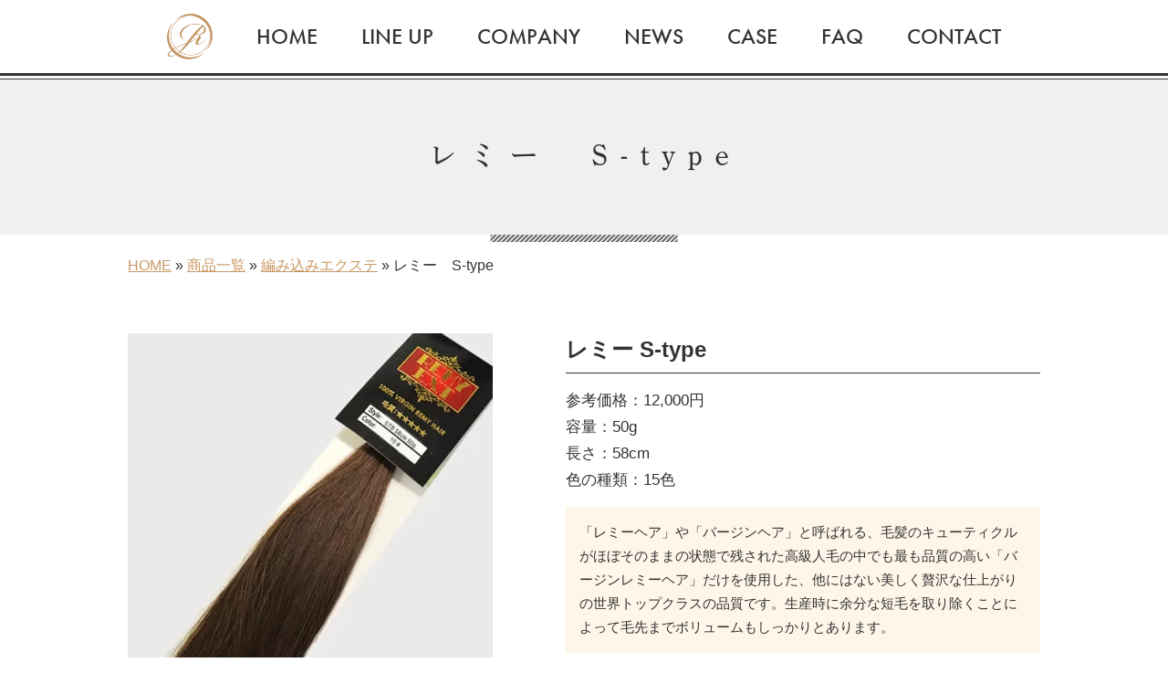

--- FILE ---
content_type: text/html; charset=UTF-8
request_url: https://rj-hair.jp/lineup/braid/braid_remy/
body_size: 8559
content:
<!doctype html>
<html lang="ja">
<head>
<!-- wexal_pst_init.js does not exist -->
<!-- engagement_delay.js does not exist -->
<link rel="dns-prefetch" href="//www.googletagmanager.com/">
<link rel="preconnect" href="//www.googletagmanager.com/">
<link rel="dns-prefetch" href="//ajax.googleapis.com/">
<meta charset="utf-8">
<meta name="viewport" content="width=device-width, initial-scale=1, minimum-scale=1, shrink-to-fit=no">
<!-- All in One SEO 4.6.6 - aioseo.com -->
<title>レミー S-type | シールエクステ・カットウィッグの製造・卸売メーカー│株式会社RJ</title>
<meta name="description" content="レミー S-typeは高級人毛を使用した、他にはない美しく贅沢な仕上がりの世界トップクラスの品質です。"/>
<meta name="robots" content="max-image-preview:large"/>
<link rel="canonical" href="https://rj-hair.jp/lineup/braid/braid_remy/"/>
<meta name="generator" content="All in One SEO (AIOSEO) 4.6.6"/>
<meta property="og:locale" content="ja_JP"/>
<meta property="og:site_name" content="シールエクステ・カットウィッグの製造・卸売メーカー│株式会社RJ |"/>
<meta property="og:type" content="article"/>
<meta property="og:title" content="レミー S-type | シールエクステ・カットウィッグの製造・卸売メーカー│株式会社RJ"/>
<meta property="og:description" content="レミー S-typeは高級人毛を使用した、他にはない美しく贅沢な仕上がりの世界トップクラスの品質です。"/>
<meta property="og:url" content="https://rj-hair.jp/lineup/braid/braid_remy/"/>
<meta property="article:published_time" content="2021-03-14T09:55:23+00:00"/>
<meta property="article:modified_time" content="2021-05-13T04:56:55+00:00"/>
<meta name="twitter:card" content="summary"/>
<meta name="twitter:title" content="レミー S-type | シールエクステ・カットウィッグの製造・卸売メーカー│株式会社RJ"/>
<meta name="twitter:description" content="レミー S-typeは高級人毛を使用した、他にはない美しく贅沢な仕上がりの世界トップクラスの品質です。"/>
<meta name="google" content="nositelinkssearchbox"/>
<script type="application/ld+json" class="aioseo-schema">
			{"@context":"https:\/\/schema.org","@graph":[{"@type":"BreadcrumbList","@id":"https:\/\/rj-hair.jp\/lineup\/braid\/braid_remy\/#breadcrumblist","itemListElement":[{"@type":"ListItem","@id":"https:\/\/rj-hair.jp\/#listItem","position":1,"name":"\u5bb6","item":"https:\/\/rj-hair.jp\/","nextItem":"https:\/\/rj-hair.jp\/lineup\/#listItem"},{"@type":"ListItem","@id":"https:\/\/rj-hair.jp\/lineup\/#listItem","position":2,"name":"\u5546\u54c1\u4e00\u89a7","item":"https:\/\/rj-hair.jp\/lineup\/","nextItem":"https:\/\/rj-hair.jp\/lineup\/braid\/#listItem","previousItem":"https:\/\/rj-hair.jp\/#listItem"},{"@type":"ListItem","@id":"https:\/\/rj-hair.jp\/lineup\/braid\/#listItem","position":3,"name":"\u7de8\u307f\u8fbc\u307f\u30a8\u30af\u30b9\u30c6","item":"https:\/\/rj-hair.jp\/lineup\/braid\/","nextItem":"https:\/\/rj-hair.jp\/lineup\/braid\/braid_remy\/#listItem","previousItem":"https:\/\/rj-hair.jp\/lineup\/#listItem"},{"@type":"ListItem","@id":"https:\/\/rj-hair.jp\/lineup\/braid\/braid_remy\/#listItem","position":4,"name":"\u30ec\u30df\u30fc\u3000S-type","previousItem":"https:\/\/rj-hair.jp\/lineup\/braid\/#listItem"}]},{"@type":"Organization","@id":"https:\/\/rj-hair.jp\/#organization","name":"\u30b7\u30fc\u30eb\u30a8\u30af\u30b9\u30c6\u30fb\u30ab\u30c3\u30c8\u30a6\u30a3\u30c3\u30b0\u306e\u88fd\u9020\u30fb\u5378\u58f2\u30e1\u30fc\u30ab\u30fc\u2502\u682a\u5f0f\u4f1a\u793eRJ","url":"https:\/\/rj-hair.jp\/"},{"@type":"WebPage","@id":"https:\/\/rj-hair.jp\/lineup\/braid\/braid_remy\/#webpage","url":"https:\/\/rj-hair.jp\/lineup\/braid\/braid_remy\/","name":"\u30ec\u30df\u30fc S-type | \u30b7\u30fc\u30eb\u30a8\u30af\u30b9\u30c6\u30fb\u30ab\u30c3\u30c8\u30a6\u30a3\u30c3\u30b0\u306e\u88fd\u9020\u30fb\u5378\u58f2\u30e1\u30fc\u30ab\u30fc\u2502\u682a\u5f0f\u4f1a\u793eRJ","description":"\u30ec\u30df\u30fc S-type\u306f\u9ad8\u7d1a\u4eba\u6bdb\u3092\u4f7f\u7528\u3057\u305f\u3001\u4ed6\u306b\u306f\u306a\u3044\u7f8e\u3057\u304f\u8d05\u6ca2\u306a\u4ed5\u4e0a\u304c\u308a\u306e\u4e16\u754c\u30c8\u30c3\u30d7\u30af\u30e9\u30b9\u306e\u54c1\u8cea\u3067\u3059\u3002","inLanguage":"ja","isPartOf":{"@id":"https:\/\/rj-hair.jp\/#website"},"breadcrumb":{"@id":"https:\/\/rj-hair.jp\/lineup\/braid\/braid_remy\/#breadcrumblist"},"datePublished":"2021-03-14T18:55:23+09:00","dateModified":"2021-05-13T13:56:55+09:00"},{"@type":"WebSite","@id":"https:\/\/rj-hair.jp\/#website","url":"https:\/\/rj-hair.jp\/","name":"\u30b7\u30fc\u30eb\u30a8\u30af\u30b9\u30c6\u30fb\u30ab\u30c3\u30c8\u30a6\u30a3\u30c3\u30b0\u306e\u88fd\u9020\u30fb\u5378\u58f2\u30e1\u30fc\u30ab\u30fc\u2502\u682a\u5f0f\u4f1a\u793eRJ","inLanguage":"ja","publisher":{"@id":"https:\/\/rj-hair.jp\/#organization"}}]}
		</script>
<!-- All in One SEO -->
<!-- This site uses the Google Analytics by MonsterInsights plugin v8.28.0 - Using Analytics tracking - https://www.monsterinsights.com/ -->
<!-- Note: MonsterInsights is not currently configured on this site. The site owner needs to authenticate with Google Analytics in the MonsterInsights settings panel. -->
<!-- No tracking code set -->
<!-- / Google Analytics by MonsterInsights -->
<script type="text/javascript">
/* <![CDATA[ */
window._wpemojiSettings = {"baseUrl":"https:\/\/s.w.org\/images\/core\/emoji\/15.0.3\/72x72\/","ext":".png","svgUrl":"https:\/\/s.w.org\/images\/core\/emoji\/15.0.3\/svg\/","svgExt":".svg","source":{"concatemoji":"https:\/\/rj-hair.jp\/wp\/wp-includes\/js\/wp-emoji-release.min.js?ver=6.5.7"}};
/*! This file is auto-generated */
!function(i,n){var o,s,e;function c(e){try{var t={supportTests:e,timestamp:(new Date).valueOf()};sessionStorage.setItem(o,JSON.stringify(t))}catch(e){}}function p(e,t,n){e.clearRect(0,0,e.canvas.width,e.canvas.height),e.fillText(t,0,0);var t=new Uint32Array(e.getImageData(0,0,e.canvas.width,e.canvas.height).data),r=(e.clearRect(0,0,e.canvas.width,e.canvas.height),e.fillText(n,0,0),new Uint32Array(e.getImageData(0,0,e.canvas.width,e.canvas.height).data));return t.every(function(e,t){return e===r[t]})}function u(e,t,n){switch(t){case"flag":return n(e,"\ud83c\udff3\ufe0f\u200d\u26a7\ufe0f","\ud83c\udff3\ufe0f\u200b\u26a7\ufe0f")?!1:!n(e,"\ud83c\uddfa\ud83c\uddf3","\ud83c\uddfa\u200b\ud83c\uddf3")&&!n(e,"\ud83c\udff4\udb40\udc67\udb40\udc62\udb40\udc65\udb40\udc6e\udb40\udc67\udb40\udc7f","\ud83c\udff4\u200b\udb40\udc67\u200b\udb40\udc62\u200b\udb40\udc65\u200b\udb40\udc6e\u200b\udb40\udc67\u200b\udb40\udc7f");case"emoji":return!n(e,"\ud83d\udc26\u200d\u2b1b","\ud83d\udc26\u200b\u2b1b")}return!1}function f(e,t,n){var r="undefined"!=typeof WorkerGlobalScope&&self instanceof WorkerGlobalScope?new OffscreenCanvas(300,150):i.createElement("canvas"),a=r.getContext("2d",{willReadFrequently:!0}),o=(a.textBaseline="top",a.font="600 32px Arial",{});return e.forEach(function(e){o[e]=t(a,e,n)}),o}function t(e){var t=i.createElement("script");t.src=e,t.defer=!0,i.head.appendChild(t)}"undefined"!=typeof Promise&&(o="wpEmojiSettingsSupports",s=["flag","emoji"],n.supports={everything:!0,everythingExceptFlag:!0},e=new Promise(function(e){i.addEventListener("DOMContentLoaded",e,{once:!0})}),new Promise(function(t){var n=function(){try{var e=JSON.parse(sessionStorage.getItem(o));if("object"==typeof e&&"number"==typeof e.timestamp&&(new Date).valueOf()<e.timestamp+604800&&"object"==typeof e.supportTests)return e.supportTests}catch(e){}return null}();if(!n){if("undefined"!=typeof Worker&&"undefined"!=typeof OffscreenCanvas&&"undefined"!=typeof URL&&URL.createObjectURL&&"undefined"!=typeof Blob)try{var e="postMessage("+f.toString()+"("+[JSON.stringify(s),u.toString(),p.toString()].join(",")+"));",r=new Blob([e],{type:"text/javascript"}),a=new Worker(URL.createObjectURL(r),{name:"wpTestEmojiSupports"});return void(a.onmessage=function(e){c(n=e.data),a.terminate(),t(n)})}catch(e){}c(n=f(s,u,p))}t(n)}).then(function(e){for(var t in e)n.supports[t]=e[t],n.supports.everything=n.supports.everything&&n.supports[t],"flag"!==t&&(n.supports.everythingExceptFlag=n.supports.everythingExceptFlag&&n.supports[t]);n.supports.everythingExceptFlag=n.supports.everythingExceptFlag&&!n.supports.flag,n.DOMReady=!1,n.readyCallback=function(){n.DOMReady=!0}}).then(function(){return e}).then(function(){var e;n.supports.everything||(n.readyCallback(),(e=n.source||{}).concatemoji?t(e.concatemoji):e.wpemoji&&e.twemoji&&(t(e.twemoji),t(e.wpemoji)))}))}((window,document),window._wpemojiSettings);
/* ]]> */
</script>
<link rel='stylesheet' id='wp-block-library-css' href='https://rj-hair.jp/wp/wp-includes/css/dist/block-library/style.min.css?ver=6.5.7' type='text/css' media='all'/>
<style id='classic-theme-styles-inline-css' type='text/css'>
/*! This file is auto-generated */
.wp-block-button__link{color:#fff;background-color:#32373c;border-radius:9999px;box-shadow:none;text-decoration:none;padding:calc(.667em + 2px) calc(1.333em + 2px);font-size:1.125em}.wp-block-file__button{background:#32373c;color:#fff;text-decoration:none}
</style>
<style id='global-styles-inline-css' type='text/css'>
body{--wp--preset--color--black: #000000;--wp--preset--color--cyan-bluish-gray: #abb8c3;--wp--preset--color--white: #ffffff;--wp--preset--color--pale-pink: #f78da7;--wp--preset--color--vivid-red: #cf2e2e;--wp--preset--color--luminous-vivid-orange: #ff6900;--wp--preset--color--luminous-vivid-amber: #fcb900;--wp--preset--color--light-green-cyan: #7bdcb5;--wp--preset--color--vivid-green-cyan: #00d084;--wp--preset--color--pale-cyan-blue: #8ed1fc;--wp--preset--color--vivid-cyan-blue: #0693e3;--wp--preset--color--vivid-purple: #9b51e0;--wp--preset--gradient--vivid-cyan-blue-to-vivid-purple: linear-gradient(135deg,rgba(6,147,227,1) 0%,rgb(155,81,224) 100%);--wp--preset--gradient--light-green-cyan-to-vivid-green-cyan: linear-gradient(135deg,rgb(122,220,180) 0%,rgb(0,208,130) 100%);--wp--preset--gradient--luminous-vivid-amber-to-luminous-vivid-orange: linear-gradient(135deg,rgba(252,185,0,1) 0%,rgba(255,105,0,1) 100%);--wp--preset--gradient--luminous-vivid-orange-to-vivid-red: linear-gradient(135deg,rgba(255,105,0,1) 0%,rgb(207,46,46) 100%);--wp--preset--gradient--very-light-gray-to-cyan-bluish-gray: linear-gradient(135deg,rgb(238,238,238) 0%,rgb(169,184,195) 100%);--wp--preset--gradient--cool-to-warm-spectrum: linear-gradient(135deg,rgb(74,234,220) 0%,rgb(151,120,209) 20%,rgb(207,42,186) 40%,rgb(238,44,130) 60%,rgb(251,105,98) 80%,rgb(254,248,76) 100%);--wp--preset--gradient--blush-light-purple: linear-gradient(135deg,rgb(255,206,236) 0%,rgb(152,150,240) 100%);--wp--preset--gradient--blush-bordeaux: linear-gradient(135deg,rgb(254,205,165) 0%,rgb(254,45,45) 50%,rgb(107,0,62) 100%);--wp--preset--gradient--luminous-dusk: linear-gradient(135deg,rgb(255,203,112) 0%,rgb(199,81,192) 50%,rgb(65,88,208) 100%);--wp--preset--gradient--pale-ocean: linear-gradient(135deg,rgb(255,245,203) 0%,rgb(182,227,212) 50%,rgb(51,167,181) 100%);--wp--preset--gradient--electric-grass: linear-gradient(135deg,rgb(202,248,128) 0%,rgb(113,206,126) 100%);--wp--preset--gradient--midnight: linear-gradient(135deg,rgb(2,3,129) 0%,rgb(40,116,252) 100%);--wp--preset--font-size--small: 13px;--wp--preset--font-size--medium: 20px;--wp--preset--font-size--large: 36px;--wp--preset--font-size--x-large: 42px;--wp--preset--spacing--20: 0.44rem;--wp--preset--spacing--30: 0.67rem;--wp--preset--spacing--40: 1rem;--wp--preset--spacing--50: 1.5rem;--wp--preset--spacing--60: 2.25rem;--wp--preset--spacing--70: 3.38rem;--wp--preset--spacing--80: 5.06rem;--wp--preset--shadow--natural: 6px 6px 9px rgba(0, 0, 0, 0.2);--wp--preset--shadow--deep: 12px 12px 50px rgba(0, 0, 0, 0.4);--wp--preset--shadow--sharp: 6px 6px 0px rgba(0, 0, 0, 0.2);--wp--preset--shadow--outlined: 6px 6px 0px -3px rgba(255, 255, 255, 1), 6px 6px rgba(0, 0, 0, 1);--wp--preset--shadow--crisp: 6px 6px 0px rgba(0, 0, 0, 1);}:where(.is-layout-flex){gap: 0.5em;}:where(.is-layout-grid){gap: 0.5em;}body .is-layout-flex{display: flex;}body .is-layout-flex{flex-wrap: wrap;align-items: center;}body .is-layout-flex > *{margin: 0;}body .is-layout-grid{display: grid;}body .is-layout-grid > *{margin: 0;}:where(.wp-block-columns.is-layout-flex){gap: 2em;}:where(.wp-block-columns.is-layout-grid){gap: 2em;}:where(.wp-block-post-template.is-layout-flex){gap: 1.25em;}:where(.wp-block-post-template.is-layout-grid){gap: 1.25em;}.has-black-color{color: var(--wp--preset--color--black) !important;}.has-cyan-bluish-gray-color{color: var(--wp--preset--color--cyan-bluish-gray) !important;}.has-white-color{color: var(--wp--preset--color--white) !important;}.has-pale-pink-color{color: var(--wp--preset--color--pale-pink) !important;}.has-vivid-red-color{color: var(--wp--preset--color--vivid-red) !important;}.has-luminous-vivid-orange-color{color: var(--wp--preset--color--luminous-vivid-orange) !important;}.has-luminous-vivid-amber-color{color: var(--wp--preset--color--luminous-vivid-amber) !important;}.has-light-green-cyan-color{color: var(--wp--preset--color--light-green-cyan) !important;}.has-vivid-green-cyan-color{color: var(--wp--preset--color--vivid-green-cyan) !important;}.has-pale-cyan-blue-color{color: var(--wp--preset--color--pale-cyan-blue) !important;}.has-vivid-cyan-blue-color{color: var(--wp--preset--color--vivid-cyan-blue) !important;}.has-vivid-purple-color{color: var(--wp--preset--color--vivid-purple) !important;}.has-black-background-color{background-color: var(--wp--preset--color--black) !important;}.has-cyan-bluish-gray-background-color{background-color: var(--wp--preset--color--cyan-bluish-gray) !important;}.has-white-background-color{background-color: var(--wp--preset--color--white) !important;}.has-pale-pink-background-color{background-color: var(--wp--preset--color--pale-pink) !important;}.has-vivid-red-background-color{background-color: var(--wp--preset--color--vivid-red) !important;}.has-luminous-vivid-orange-background-color{background-color: var(--wp--preset--color--luminous-vivid-orange) !important;}.has-luminous-vivid-amber-background-color{background-color: var(--wp--preset--color--luminous-vivid-amber) !important;}.has-light-green-cyan-background-color{background-color: var(--wp--preset--color--light-green-cyan) !important;}.has-vivid-green-cyan-background-color{background-color: var(--wp--preset--color--vivid-green-cyan) !important;}.has-pale-cyan-blue-background-color{background-color: var(--wp--preset--color--pale-cyan-blue) !important;}.has-vivid-cyan-blue-background-color{background-color: var(--wp--preset--color--vivid-cyan-blue) !important;}.has-vivid-purple-background-color{background-color: var(--wp--preset--color--vivid-purple) !important;}.has-black-border-color{border-color: var(--wp--preset--color--black) !important;}.has-cyan-bluish-gray-border-color{border-color: var(--wp--preset--color--cyan-bluish-gray) !important;}.has-white-border-color{border-color: var(--wp--preset--color--white) !important;}.has-pale-pink-border-color{border-color: var(--wp--preset--color--pale-pink) !important;}.has-vivid-red-border-color{border-color: var(--wp--preset--color--vivid-red) !important;}.has-luminous-vivid-orange-border-color{border-color: var(--wp--preset--color--luminous-vivid-orange) !important;}.has-luminous-vivid-amber-border-color{border-color: var(--wp--preset--color--luminous-vivid-amber) !important;}.has-light-green-cyan-border-color{border-color: var(--wp--preset--color--light-green-cyan) !important;}.has-vivid-green-cyan-border-color{border-color: var(--wp--preset--color--vivid-green-cyan) !important;}.has-pale-cyan-blue-border-color{border-color: var(--wp--preset--color--pale-cyan-blue) !important;}.has-vivid-cyan-blue-border-color{border-color: var(--wp--preset--color--vivid-cyan-blue) !important;}.has-vivid-purple-border-color{border-color: var(--wp--preset--color--vivid-purple) !important;}.has-vivid-cyan-blue-to-vivid-purple-gradient-background{background: var(--wp--preset--gradient--vivid-cyan-blue-to-vivid-purple) !important;}.has-light-green-cyan-to-vivid-green-cyan-gradient-background{background: var(--wp--preset--gradient--light-green-cyan-to-vivid-green-cyan) !important;}.has-luminous-vivid-amber-to-luminous-vivid-orange-gradient-background{background: var(--wp--preset--gradient--luminous-vivid-amber-to-luminous-vivid-orange) !important;}.has-luminous-vivid-orange-to-vivid-red-gradient-background{background: var(--wp--preset--gradient--luminous-vivid-orange-to-vivid-red) !important;}.has-very-light-gray-to-cyan-bluish-gray-gradient-background{background: var(--wp--preset--gradient--very-light-gray-to-cyan-bluish-gray) !important;}.has-cool-to-warm-spectrum-gradient-background{background: var(--wp--preset--gradient--cool-to-warm-spectrum) !important;}.has-blush-light-purple-gradient-background{background: var(--wp--preset--gradient--blush-light-purple) !important;}.has-blush-bordeaux-gradient-background{background: var(--wp--preset--gradient--blush-bordeaux) !important;}.has-luminous-dusk-gradient-background{background: var(--wp--preset--gradient--luminous-dusk) !important;}.has-pale-ocean-gradient-background{background: var(--wp--preset--gradient--pale-ocean) !important;}.has-electric-grass-gradient-background{background: var(--wp--preset--gradient--electric-grass) !important;}.has-midnight-gradient-background{background: var(--wp--preset--gradient--midnight) !important;}.has-small-font-size{font-size: var(--wp--preset--font-size--small) !important;}.has-medium-font-size{font-size: var(--wp--preset--font-size--medium) !important;}.has-large-font-size{font-size: var(--wp--preset--font-size--large) !important;}.has-x-large-font-size{font-size: var(--wp--preset--font-size--x-large) !important;}
.wp-block-navigation a:where(:not(.wp-element-button)){color: inherit;}
:where(.wp-block-post-template.is-layout-flex){gap: 1.25em;}:where(.wp-block-post-template.is-layout-grid){gap: 1.25em;}
:where(.wp-block-columns.is-layout-flex){gap: 2em;}:where(.wp-block-columns.is-layout-grid){gap: 2em;}
.wp-block-pullquote{font-size: 1.5em;line-height: 1.6;}
</style>
<link rel='stylesheet' id='fancybox-css' href='https://rj-hair.jp/wp/wp-content/plugins/easy-fancybox/fancybox/1.5.4/jquery.fancybox.min.css?ver=6.5.7' type='text/css' media='screen'/>
<script type="text/javascript" src="https://rj-hair.jp/wp/wp-includes/js/jquery/jquery.min.js?ver=3.7.1" id="jquery-core-js"></script>
<script type="text/javascript" src="https://rj-hair.jp/wp/wp-includes/js/jquery/jquery-migrate.min.js?ver=3.4.1" id="jquery-migrate-js"></script>
<link rel="alternate" type="application/json" href="https://rj-hair.jp/wp-json/wp/v2/pages/2188"/>
<meta name="generator" content="WordPress 6.5.7"/>
<style type="text/css" id="wp-custom-css">
			html > img { display: none;}		</style>
<meta name="keywords" content="株式会社RJ,シールエクステ,カットウィッグ">
<!-- Global site tag (gtag.js) - Google Analytics -->
<script async src="https://www.googletagmanager.com/gtag/js?id=UA-138133989-1"></script>
<script>
  window.dataLayer = window.dataLayer || [];
  function gtag(){dataLayer.push(arguments);}
  gtag('js', new Date());

  gtag('config', 'UA-138133989-1');
</script>
<script>
  (function(d) {
    var config = {
      kitId: 'jyj2vvm',
      scriptTimeout: 3000,
      async: true
    },
    h=d.documentElement,t=setTimeout(function(){h.className=h.className.replace(/\bwf-loading\b/g,"")+" wf-inactive";},config.scriptTimeout),tk=d.createElement("script"),f=false,s=d.getElementsByTagName("script")[0],a;h.className+=" wf-loading";tk.src='https://use.typekit.net/'+config.kitId+'.js';tk.async=true;tk.onload=tk.onreadystatechange=function(){a=this.readyState;if(f||a&&a!="complete"&&a!="loaded")return;f=true;clearTimeout(t);try{Typekit.load(config)}catch(e){}};s.parentNode.insertBefore(tk,s)
  })(document);
</script>
<!-- css -->
<link href="/css/style.css" rel="stylesheet" type="text/css">
<link href="/css/sp.css" rel="stylesheet" type="text/css" media="screen and (max-width:860px) and (min-width:0px)">
</head>
<body id="pagetop">
<!--============================ 
	ヘッダー
==============================-->
<header class="header pos_rel under">
<ul class="gn fo_futura ta_center hidden_s pos_rel">
<li><h1><a href="/" class="fade"><img src="/images/common/logo.png" alt="株式会社RJ│シールエクステ・カットウィッグの製造・卸売メーカー"></a></h1></li>
<li><a href="/">HOME</a></li>
<li class="dd"><span>LINE UP</span>
<ul>
<li><a href="/lineup/">Hair extension</a></li>
<li><a href="/cutwig/">Cut wig</a></li>
</ul>
</li>
<li><a href="/company/">COMPANY</a></li>
<li><a href="/news/">NEWS</a></li>
<li><a href="/cases/">CASE</a></li>
<li><a href="/faq/">FAQ</a></li>
<li><a href="/contact/">CONTACT</a></li>
</ul>
</header>
<!-- スマホナビ -->
<nav class="sp-navi hidden_l">
<div class="sp-navi-inner">
<figure class="logo"><a href="/"><img src="/images/common/logo.png" alt="株式会社RJ"></a></figure>
<ul class="navi-main fo_futura mb20">
<li><a href="/">HOME</a></li>
<li><span>LINE UP</span>
<ul>
<li><a href="/lineup/">Hair extension</a></li>
<li><a href="/cutwig/">Cut wig</a></li>
</ul>
</li>
<li><a href="/company/">COMPANY</a></li>
<li><a href="/news/">NEWS</a></li>
<li><a href="/cases/">CASE</a></li>
<li><a href="/faq/">FAQ</a></li>
<li><a href="/contact/">CONTACT</a></li>
</ul>
</div>
</nav>
<!--============================ 
	コンテンツ
==============================-->
<!-- ページタイトル -->
<header class="pagettl back_gray mb80-40 pos_rel">
<h2 class="container ta_center fo_mincho">レミー　S-type</h2>
</header>
<div class="container">
<div class="breadcrumb mb60-30"><!-- Breadcrumb NavXT 7.3.1 -->
<span property="itemListElement" typeof="ListItem"><a property="item" typeof="WebPage" title="Go to シールエクステ・カットウィッグの製造・卸売メーカー│株式会社RJ." href="https://rj-hair.jp" class="home"><span property="name">HOME</span></a><meta property="position" content="1"></span> &raquo; <span property="itemListElement" typeof="ListItem"><a property="item" typeof="WebPage" title="Go to 商品一覧." href="https://rj-hair.jp/lineup/" class="post post-page"><span property="name">商品一覧</span></a><meta property="position" content="2"></span> &raquo; <span property="itemListElement" typeof="ListItem"><a property="item" typeof="WebPage" title="Go to 編み込みエクステ." href="https://rj-hair.jp/lineup/braid/" class="post post-page"><span property="name">編み込みエクステ</span></a><meta property="position" content="3"></span> &raquo; <span property="itemListElement" typeof="ListItem"><span property="name" class="post post-page current-item">レミー　S-type</span><meta property="url" content="https://rj-hair.jp/lineup/braid/braid_remy/"><meta property="position" content="4"></span></div>
<!-- seal_main -->
<section class="seal_main mb80-40">
<div class="box_inner">
<h3 class="heading_btmline mb15">レミー S-type</h3>
<p class="mb15 fo105">参考価格：12,000円<br>
容量：50g<br>
長さ：58cm<br>
色の種類：15色</p>
<div class="back_cream">
<p>「レミーヘア」や「バージンヘア」と呼ばれる、毛髪のキューティクルがほぼそのままの状態で残された高級人毛の中でも最も品質の高い「バージンレミーヘア」だけを使用した、他にはない美しく贅沢な仕上がりの世界トップクラスの品質です。生産時に余分な短毛を取り除くことによって毛先までボリュームもしっかりとあります。</p>
</div>
</div>
<figure class="ta_center"><img decoding="async" src="/images/braid/remy.jpg" alt="image"></figure>
</section><!-- /seal_main -->
<!-- color -->
<section class="col_sec mb80-40">
<h3 class="ta_center heading_border mb40-20"><span class="fo_mincho">カラーバリエーション</span></h3>
<section>
<h4 class="bold fo125 lh14 mb15">NATURAL BROWN</h4>
<ul class="col_list ta_center">
<li>
<a href="#fancyboxID-col02" class="fancybox-inline">
<figure class="mb10"><img decoding="async" src="/images/col/col02.png" alt="image"></figure>
<p class="bold">#2</p>
</a>
</li>
<li>
<a href="#fancyboxID-col03" class="fancybox-inline">
<figure class="mb10"><img decoding="async" src="/images/col/col03.png" alt="image"></figure>
<p class="bold">#3</p>
</a>
</li>
<li>
<a href="#fancyboxID-col05" class="fancybox-inline">
<figure class="mb10"><img decoding="async" src="/images/col/col05.png" alt="image"></figure>
<p class="bold">#5</p>
</a>
</li>
<li>
<a href="#fancyboxID-col08" class="fancybox-inline">
<figure class="mb10"><img decoding="async" src="/images/col/col08.png" alt="image"></figure>
<p class="bold">#8</p>
</a>
</li>
</ul>
<!-- POP UP -->
<div class="popup_wrap">
<div id="fancyboxID-col02" class="popup_box ta_center">
<figure class="mb15"><img decoding="async" src="/images/col/col02.png" alt="image"></figure>
<h4 class="bold lh12 mb20">#2</h4>
<p>NATURAL BROWN</p>
</div>
<div id="fancyboxID-col03" class="popup_box ta_center">
<figure class="mb15"><img decoding="async" src="/images/col/col03.png" alt="image"></figure>
<h4 class="bold lh12 mb20">#3</h4>
<p>NATURAL BROWN</p>
</div>
<div id="fancyboxID-col05" class="popup_box ta_center">
<figure class="mb15"><img decoding="async" src="/images/col/col05.png" alt="image"></figure>
<h4 class="bold lh12 mb20">#5</h4>
<p>NATURAL BROWN</p>
</div>
<div id="fancyboxID-col08" class="popup_box ta_center">
<figure class="mb15"><img decoding="async" src="/images/col/col08.png" alt="image"></figure>
<h4 class="bold lh12 mb20">#8</h4>
<p>NATURAL BROWN</p>
</div>
</div>
</section>
<section>
<h4 class="bold fo125 lh14 mb15">ASH-MAT</h4>
<ul class="col_list ta_center">
<li>
<a href="#fancyboxID-col10" class="fancybox-inline">
<figure class="mb10"><img decoding="async" src="/images/col/col10.png" alt="image"></figure>
<p class="bold">#10</p>
</a>
</li>
<li>
<a href="#fancyboxID-col12" class="fancybox-inline">
<figure class="mb10"><img decoding="async" src="/images/col/col12.png" alt="image"></figure>
<p class="bold">#12</p>
</a>
</li>
<li>
<a href="#fancyboxID-col13" class="fancybox-inline">
<figure class="mb10"><img decoding="async" src="/images/col/col13.png" alt="image"></figure>
<p class="bold">#13</p>
</a>
</li>
<li>
<a href="#fancyboxID-col15" class="fancybox-inline">
<figure class="mb10"><img decoding="async" src="/images/col/col15.png" alt="image"></figure>
<p class="bold">#15</p>
</a>
</li>
<li>
<a href="#fancyboxID-col19" class="fancybox-inline">
<figure class="mb10"><img decoding="async" src="/images/col/col19.png" alt="image"></figure>
<p class="bold">#19</p>
</a>
</li>
<li>
<a href="#fancyboxID-col42" class="fancybox-inline">
<figure class="mb10"><img decoding="async" src="/images/col/col42.png" alt="image"></figure>
<p class="bold">#42</p>
</a>
</li>
<li>
<a href="#fancyboxID-col44" class="fancybox-inline">
<figure class="mb10"><img decoding="async" src="/images/col/col44.png" alt="image"></figure>
<p class="bold">#44</p>
</a>
</li>
</ul>
<!-- POP UP -->
<div class="popup_wrap">
<div id="fancyboxID-col10" class="popup_box ta_center">
<figure class="mb15"><img decoding="async" src="/images/col/col10.png" alt="image"></figure>
<h4 class="bold lh12 mb20">#10</h4>
<p>ASH-MAT</p>
</div>
<div id="fancyboxID-col12" class="popup_box ta_center">
<figure class="mb15"><img decoding="async" src="/images/col/col12.png" alt="image"></figure>
<h4 class="bold lh12 mb20">#12</h4>
<p>ASH-MAT</p>
</div>
<div id="fancyboxID-col13" class="popup_box ta_center">
<figure class="mb15"><img decoding="async" src="/images/col/col13.png" alt="image"></figure>
<h4 class="bold lh12 mb20">#13</h4>
<p>ASH-MAT</p>
</div>
<div id="fancyboxID-col15" class="popup_box ta_center">
<figure class="mb15"><img decoding="async" src="/images/col/col15.png" alt="image"></figure>
<h4 class="bold lh12 mb20">#15</h4>
<p>ASH-MAT</p>
</div>
<div id="fancyboxID-col19" class="popup_box ta_center">
<figure class="mb15"><img decoding="async" src="/images/col/col19.png" alt="image"></figure>
<h4 class="bold lh12 mb20">#19</h4>
<p>ASH-MAT</p>
</div>
<div id="fancyboxID-col42" class="popup_box ta_center">
<figure class="mb15"><img decoding="async" src="/images/col/col42.png" alt="image"></figure>
<h4 class="bold lh12 mb20">#42</h4>
<p>ASH-MAT</p>
</div>
<div id="fancyboxID-col44" class="popup_box ta_center">
<figure class="mb15"><img decoding="async" src="/images/col/col44.png" alt="image"></figure>
<h4 class="bold lh12 mb20">#44</h4>
<p>ASH-MAT</p>
</div>
</div>
</section>
<section>
<h4 class="bold fo125 lh14 mb15">YELLOW</h4>
<ul class="col_list ta_center">
<li>
<a href="#fancyboxID-col20" class="fancybox-inline">
<figure class="mb10"><img decoding="async" src="/images/col/col20.png" alt="image"></figure>
<p class="bold">#20</p>
</a>
</li>
<li>
<a href="#fancyboxID-col23" class="fancybox-inline">
<figure class="mb10"><img decoding="async" src="/images/col/col23.png" alt="image"></figure>
<p class="bold">#23</p>
</a>
</li>
</ul>
<!-- POP UP -->
<div class="popup_wrap">
<div id="fancyboxID-col20" class="popup_box ta_center">
<figure class="mb15"><img decoding="async" src="/images/col/col20.png" alt="image"></figure>
<h4 class="bold lh12 mb20">#20</h4>
<p>YELLOW</p>
</div>
<div id="fancyboxID-col23" class="popup_box ta_center">
<figure class="mb15"><img decoding="async" src="/images/col/col23.png" alt="image"></figure>
<h4 class="bold lh12 mb20">#23</h4>
<p>YELLOW</p>
</div>
</div>
</section>
<section>
<h4 class="bold fo125 lh14 mb15">RED-COPPER</h4>
<ul class="col_list ta_center">
<li>
<a href="#fancyboxID-col34" class="fancybox-inline">
<figure class="mb10"><img decoding="async" src="/images/col/col34.png" alt="image"></figure>
<p class="bold">#34</p>
</a>
</li>
</ul>
<!-- POP UP -->
<div class="popup_wrap">
<div id="fancyboxID-col34" class="popup_box ta_center">
<figure class="mb15"><img decoding="async" src="/images/col/col34.png" alt="image"></figure>
<h4 class="bold lh12 mb20">#34</h4>
<p>RED-COPPER</p>
</div>
</div>
</section>
<section>
<h4 class="bold fo125 lh14 mb15">BREACH</h4>
<ul class="col_list ta_center">
<li>
<a href="#fancyboxID-col41" class="fancybox-inline">
<figure class="mb10"><img decoding="async" src="/images/col/col41.png" alt="image"></figure>
<p class="bold">#41</p>
</a>
</li>
</ul>
<!-- POP UP -->
<div class="popup_wrap">
<div id="fancyboxID-col41" class="popup_box ta_center">
<figure class="mb15"><img decoding="async" src="/images/col/col41.png" alt="image"></figure>
<h4 class="bold lh12 mb20">#41</h4>
<p>BREACH</p>
</div>
</div>
</section>
</section><!-- /color -->
<!-- bnr -->
<ul class="seal_bnr braid ta_center mb80-40">
<li>
<a href="../braid_gold/" class="hvr_sink">
<h3 class="bold mb10">ゴールドA-type</h3>
<p class="lh12 mb15"></p>
<figure><img decoding="async" src="/images/braid/braid_bnr02.png" alt="image"></figure>
</a>
</li>
<li>
<a href="../braid_silver/" class="hvr_sink">
<h3 class="bold mb10">シルバー B-type</h3>
<p class="lh12 mb15"></p>
<figure><img decoding="async" src="/images/braid/braid_bnr03.png" alt="image"></figure>
</a>
</li>
<li>
<a href="../braid_bronze/" class="hvr_sink">
<h3 class="bold mb10">ブロンズ C-type</h3>
<p class="lh12 mb15"></p>
<figure><img decoding="async" src="/images/braid/braid_bnr04.png" alt="image"></figure>
</a>
</li>
<li>
<a href="../braid_vivid/" class="hvr_sink">
<h3 class="bold mb10">ビビッドカラー</h3>
<p class="lh12 mb15"></p>
<figure><img decoding="async" src="/images/braid/braid_bnr05.png" alt="image"></figure>
</a>
</li>
</ul></div>
<!-- sec04 -->
<section class="top_sec04 back_gray ta_center">
<div class="container">
<h2 class="fo_futura pos_rel lh12 mb60-30">CONTACT</h2>
<ul>
<li>
<h3 class="fo_mincho lh12 mb10 pos_rel">電話からのお問い合わせ</h3>
<a href="tel:06-6755-8199" class="box back_white pos_rel">
<div>
<p class="fo_futura lh12 mb15 pos_rel">TEL.06-6755-8199</p>
<p class="fo075 lh14">平日：9時〜17時 ／ 土曜・祝日：9時～15時<br>
日曜：定休日</p>
</div>
</a>
</li>
<li>
<h3 class="fo_mincho lh12 mb10 pos_rel">FAX注文書(PDF)ダウンロード</h3>
<a rel="noreferrer noopener" href="/ordersheet.pdf" target="_blank" class="box back_white pos_rel">
<div>
<p class="fo_futura lh12 mb05 pos_rel">FAX.06-6755-8198</p>
<p class="fo075 lh14">【当日発送受付】<br>
平日：17時まで ／ 土曜・祝日：15時まで <br>
日曜：定休日</p>
</div>
</a>
</li>
<li>
<a href="/contact/" class="box back_white fo_mincho pos_rel">お問い合わせフォーム</a>
</li>
</ul>
</div>
</section><!-- /sec04 -->
<!--============================ 
	フッター
==============================-->
<footer class="footer">
<div class="back_black mb40-20">
<div class="container">
<ul class="footer_nav">
<li><a href="/">HOME</a></li>
<li><a href="/lineup/">LINE UP</a>
<ul class="hidden_s">
<li><a href="/lineup/seal/">シールエクステ</a></li>
<li><a href="/lineup/braid/">編み込みエクステ</a></li>
<li><a href="/lineup/#remover">リムーバー</a></li>
<li><a href="/lineup/#zoumo">増毛エクステ</a></li>
<li><a href="/lineup/#ito">糸ゴム</a></li>
<li><a href="/lineup/#kyouka">強化ゴム</a></li>
<li><a href="/cutwig/">カットウィッグ</a></li>
</ul>
</li>
<li><a href="/company/">COMPANY</a></li>
<li><a href="/news/">NEWS</a></li>
<li><a href="/cases/">CASE</a></li>
<li><a href="/faq/">FAQ</a></li>
<li><a href="/contact/">CONTACT</a></li>
</ul>
</div>
</div>
<div class="container mb40-20">
<div class="box01">
<figure class="logo"><a href="/" class="fade"><img src="/images/common/logo.png" alt="RJ"></a></figure>
<div class="box_inner">
<h2 class="fo_mincho fo15 lh12 mb10">株式会社RJ</h2>
<p class="mb15">〒542-0081 大阪府大阪市中央区南船場2-4-23　東泉ビル2階<br>
TEL / 06-6755-8199<br>
FAX / 06-6755-8198</p>
<ul class="footer_nav02 fo08 mb15">
<li><a href="/privacy/">プライバシーポリシー</a></li>
<li><a href="/tokutei/">特定商取引法に基づく表記</a></li>
</ul>
<p class="fo07 lh12 fo_gray"><small>&copy; 2026 RJ, LTD.</small></p>
</div>
</div>
</div>
</footer>
<!-- ページトップ -->
<div class="pagetop"><a href="#pagetop" class="fade"><img src="/images/common/pagetop.png" alt="ページトップ"></a></div>
<!-- js -->
<script src="https://ajax.googleapis.com/ajax/libs/jquery/2.1.1/jquery.min.js"></script>
<script src="/js/script.js"></script>
<script type="text/javascript" src="https://rj-hair.jp/wp/wp-content/plugins/easy-fancybox/fancybox/1.5.4/jquery.fancybox.min.js?ver=6.5.7" id="jquery-fancybox-js"></script>
<script type="text/javascript" id="jquery-fancybox-js-after">
/* <![CDATA[ */
var fb_timeout, fb_opts={'autoScale':true,'showCloseButton':true,'margin':20,'pixelRatio':'false','centerOnScroll':false,'enableEscapeButton':true,'overlayShow':true,'hideOnOverlayClick':true,'minVpHeight':320,'disableCoreLightbox':'true','enableBlockControls':'true','fancybox_openBlockControls':'true' };
if(typeof easy_fancybox_handler==='undefined'){
var easy_fancybox_handler=function(){
jQuery([".nolightbox","a.wp-block-fileesc_html__button","a.pin-it-button","a[href*='pinterest.com\/pin\/create']","a[href*='facebook.com\/share']","a[href*='twitter.com\/share']"].join(',')).addClass('nofancybox');
jQuery('a.fancybox-close').on('click',function(e){e.preventDefault();jQuery.fancybox.close()});
/* IMG */
						var unlinkedImageBlocks=jQuery(".wp-block-image > img:not(.nofancybox)");
						unlinkedImageBlocks.wrap(function() {
							var href = jQuery( this ).attr( "src" );
							return "<a href='" + href + "'></a>";
						});
var fb_IMG_select=jQuery('a[href*=".jpg" i]:not(.nofancybox,li.nofancybox>a),area[href*=".jpg" i]:not(.nofancybox),a[href*=".jpeg" i]:not(.nofancybox,li.nofancybox>a),area[href*=".jpeg" i]:not(.nofancybox),a[href*=".png" i]:not(.nofancybox,li.nofancybox>a),area[href*=".png" i]:not(.nofancybox),a[href*=".webp" i]:not(.nofancybox,li.nofancybox>a),area[href*=".webp" i]:not(.nofancybox)');
fb_IMG_select.addClass('fancybox image');
var fb_IMG_sections=jQuery('.gallery,.wp-block-gallery,.tiled-gallery,.wp-block-jetpack-tiled-gallery,.ngg-galleryoverview,.ngg-imagebrowser,.nextgen_pro_blog_gallery,.nextgen_pro_film,.nextgen_pro_horizontal_filmstrip,.ngg-pro-masonry-wrapper,.ngg-pro-mosaic-container,.nextgen_pro_sidescroll,.nextgen_pro_slideshow,.nextgen_pro_thumbnail_grid,.tiled-gallery');
fb_IMG_sections.each(function(){jQuery(this).find(fb_IMG_select).attr('rel','gallery-'+fb_IMG_sections.index(this));});
jQuery('a.fancybox,area.fancybox,.fancybox>a').each(function(){jQuery(this).fancybox(jQuery.extend(true,{},fb_opts,{'transition':'elastic','transitionIn':'elastic','easingIn':'linear','transitionOut':'elastic','easingOut':'linear','opacity':false,'hideOnContentClick':false,'titleShow':false,'titlePosition':'over','titleFromAlt':true,'showNavArrows':true,'enableKeyboardNav':true,'cyclic':false,'mouseWheel':'false'}))});
/* Inline */
jQuery('a.fancybox-inline,area.fancybox-inline,.fancybox-inline>a').each(function(){jQuery(this).fancybox(jQuery.extend(true,{},fb_opts,{'type':'inline','autoDimensions':true,'scrolling':'no','easingIn':'linear','opacity':false,'hideOnContentClick':false,'titleShow':false}))});
};};
var easy_fancybox_auto=function(){setTimeout(function(){jQuery('a#fancybox-auto,#fancybox-auto>a').first().trigger('click')},1000);};
jQuery(easy_fancybox_handler);jQuery(document).on('post-load',easy_fancybox_handler);
jQuery(easy_fancybox_auto);
/* ]]> */
</script>
<script type="text/javascript" src="https://rj-hair.jp/wp/wp-content/plugins/easy-fancybox/vendor/jquery.easing.min.js?ver=1.4.1" id="jquery-easing-js"></script>
</body>
</html>

--- FILE ---
content_type: text/css
request_url: https://rj-hair.jp/css/style.css
body_size: 5306
content:
@charset "utf-8";abbr,address,article,aside,audio,b,blockquote,body,canvas,caption,cite,code,dd,del,details,dfn,div,dl,dt,em,fieldset,figcaption,figure,footer,form,h1,h2,h3,h4,h5,h6,header,hgroup,html,i,iframe,img,ins,kbd,label,legend,li,mark,menu,nav,object,ol,p,pre,q,samp,section,small,span,strong,sub,summary,sup,table,tbody,td,tfoot,th,thead,time,tr,ul,var,video{background:transparent;border:0;font-size:100%;font-style:normal;font-weight:400;margin:0;outline:0;padding:0;vertical-align:baseline}body{line-height:1}article,aside,details,figcaption,figure,footer,header,hgroup,menu,nav,section{display:block}ul{list-style:none}blockquote,q{quotes:none}blockquote:after,blockquote:before,q:after,q:before{content:"";content:none}a{background:transparent;font-size:100%;margin:0;padding:0;vertical-align:baseline}ins{text-decoration:none}ins,mark{background-color:#ff9;color:#000}mark{font-style:italic;font-weight:700}del{text-decoration:line-through}abbr[title],dfn[title]{border-bottom:1px dotted;cursor:help}table{border-collapse:collapse;border-spacing:0}hr{border:0;border-top:1px solid #ccc;display:block;height:1px;margin:0;padding:0}input,select{vertical-align:middle}img{-webkit-backface-visibility:hidden;border:none;height:auto;max-width:100%;vertical-align:top}*,:after,:before{-webkit-box-sizing:border-box;-moz-box-sizing:border-box;box-sizing:border-box}body{color:#333;font-family:Hiragino Maru Gothic W4 JIS2004,游ゴシック,YuGothic,ヒラギノ角ゴ ProN W3,Hiragino Kaku Gothic ProN,メイリオ,Meiryo,Helvetica Neue,Helvetica,Arial,sans-serif;font-size:1em;font-weight:500;line-height:1.75;min-width:1030px;position:relative}p{margin-bottom:30px}p:last-child{margin-bottom:0}a{color:#333;text-decoration:none;transition:.2s}a:active,a:hover{color:#c99965}.fo06{font-size:.6em!important}.fo07{font-size:.7em!important}.fo075{font-size:.75em!important}.fo08{font-size:.8em!important}.fo085{font-size:.85em!important}.fo09{font-size:.9em!important}.fo105{font-size:1.05em!important}.fo11{font-size:1.1em!important}.fo12{font-size:1.2em!important}.fo125{font-size:1.25em!important}.fo13{font-size:1.3em!important}.fo14{font-size:1.4em!important}.fo15{font-size:1.5em!important}.fo16{font-size:1.6em!important}.fo17{font-size:1.7em!important}.fo19{font-size:1.9em!important}.fo21{font-size:2.1em!important}.fo25{font-size:2.5em!important}.lh12{line-height:1.2}.lh14{line-height:1.4}.lh16{line-height:1.6}.lh20{line-height:2}.fo_futura{font-family:futura-pt,sans-serif}.fo_mincho{font-family:dnp-shuei-ymincho-std,sans-serif}.fo_white{color:#fff}.fo_gray{color:grey}.fo_red{color:red}.container{margin:0 auto;max-width:1030px;padding:0 15px}.left{float:left}.right{float:right}.pos_rel{position:relative}.pos_ab{position:absolute}.bold{font-weight:700}.ta_center{text-align:center}.ta_right{text-align:right}.ta_left{text-align:left}.ta_right-s_center{text-align:right}.ta_left-s_center{text-align:left}.back_white{background-color:#fff!important}.back_gray{background-color:#f0f0f0!important}.back_black{background-color:#333!important}.back_cream{background-color:#fff6e9!important}@media (min-width:861px){.hidden_l{display:none!important}}ol{padding-left:2em}ol li{list-style:decimal outside}.list_indent{padding-left:1em}.list_indent li{text-indent:-1em}.list_disc{padding-left:1em}.list_disc li{list-style:disc outside}.mb00{margin-bottom:0!important}.mb05{margin-bottom:5px!important}.mb10{margin-bottom:10px!important}.mb15{margin-bottom:15px!important}.mb20{margin-bottom:20px!important}.mb25{margin-bottom:25px!important}.mb30{margin-bottom:30px!important}.mb40{margin-bottom:40px!important}.mb50{margin-bottom:50px!important}.mb60{margin-bottom:60px!important}.mb80{margin-bottom:80px!important}.mb40-20{margin-bottom:40px!important}.mb60-30{margin-bottom:60px!important}.mb80-40{margin-bottom:80px!important}.mb100-60{margin-bottom:100px!important}.clearFix{zoom:100%}.clearFix:after{clear:both;content:"";display:block;height:0;visibility:hidden}.header.top{margin-bottom:80px}.mainimage{margin:auto;max-width:1500px}.gn{align-items:center;background:hsla(0,0%,100%,.8);border-bottom:3px solid #333;display:flex;font-size:1.5em;justify-content:center;padding:15px;z-index:9999}.gn:after{background:#fff;border-bottom:1px solid #333;bottom:-7px;content:"";height:3px;left:0;position:absolute;width:100%}.gn>li:first-child{width:50px}.gn>li{margin:0 1em}.top .gn{bottom:0;left:0;position:absolute;width:100%}.clone-nav{left:0;min-width:1090px;position:fixed;top:0;transform:translateY(calc(-100% - 4px));transition:.3s;width:100%;z-index:9999}.is-show{transform:translateY(0)}.gn .dd{cursor:pointer;position:relative;z-index:999999}.gn .dd ul{background:#fff;display:none;font-size:.95em;left:0;line-height:1.6;padding:.7em 1em;position:absolute;text-align:left;width:200px}.gn .dd ul li a:before{content:"- "}.footer_nav{display:flex;justify-content:space-between;padding:40px 0}.footer_nav>li>a{color:#c99965;font-family:futura-pt,sans-serif;font-size:1.5em;transition:.2s}.footer_nav>li>a:hover{color:#fff}.footer_nav>li li>a{color:#fff;display:inline-block;font-size:.9em;padding-left:10px;position:relative;transition:.2s}.footer_nav>li li>a:hover{color:#c99965}.footer_nav>li li>a:before{border-right:1px solid #c99965;border-top:1px solid #c99965;content:"";height:4px;left:0;margin-top:-2px;position:absolute;top:50%;transform:rotate(45deg);width:4px}.footer .box01{align-items:center;display:flex}.footer .logo{margin-right:50px}.footer_nav02 li{display:inline-block;margin-right:1em}.pagetop{bottom:0;display:none;padding-bottom:80px;position:fixed;right:15px;z-index:9999}.top_sec01 h2{color:#c99965;font-size:3.5em;letter-spacing:.05em;transition:.3s}.top_sec01 .box01{display:flex;justify-content:space-between}.top_sec01 .box01 a{display:block;margin:auto;max-width:470px;padding-bottom:40px;transition:.3s}.top_sec01 .box01 a:hover{background:#c99965;color:#fff}.top_sec01 .box01 a:hover h2{color:#fff}.top_sec01 .box01 .fo_mincho:after{border-right:2px solid #333;border-top:2px solid #333;content:"";height:20px;position:absolute;right:35px;top:50%;transform:rotate(45deg) translateY(-50%);transition:.3s;width:20px}.top_sec01 .box01 a:hover .fo_mincho:after{border-color:#fff}.top_sec01 .box02{margin-bottom:70px}.top_sec01 .box02>a{transition:.3s}.top_sec01 .box02>a:hover figure{opacity:.7}.top_sec01 .box02>a>figure{transition:.3s;width:100%}.top_sec01 .box02 .hidden_l_vian{display:none}.top_sec02{padding-bottom:60px}.glry_list{display:flex;flex-wrap:wrap;margin:0 -10px;text-align:center}.glry_list li{margin:0 10px 20px;width:calc(33.3333% - 20px)}.news_list{display:flex;flex-wrap:wrap;margin:auto -10px}.news_list li{margin:0 10px 80px;padding-bottom:55px;position:relative;width:calc(33.3333% - 20px)}.news_list .more_btn02{bottom:0;left:0;position:absolute;width:100%}.news_list .box_inner{padding:30px 20px 0}.cat_wrap{align-items:center;display:flex;justify-content:space-between;letter-spacing:.05em}.category a{background:#c99965;color:#fff;display:inline-block;min-width:100px;padding:4px 1em;text-align:center;text-decoration:none;transition:.2s;vertical-align:middle}.category a:hover{opacity:.7}.single .cat_wrap{flex-wrap:wrap}.single .cat_wrap .date{margin-bottom:5px}.single .cat_wrap li{display:inline-block;margin:0 0 5px .7em}.top_sec03 .news_list li:nth-child(4){display:none}.top_bnr{background:#f99;padding:70px 0}.top_bnr ul{display:flex;justify-content:space-between}.top_bnr img{outline:8px solid #fff;outline-offset:-8px;transition:.3s}.top_bnr img:hover{outline:8px solid #333}.top_bnr02>div{margin:auto -10px}.top_sec04{padding-bottom:60px;position:relative;z-index:100}.top_sec04 h2{font-size:2.5em;letter-spacing:.05em;padding-top:70px}.top_sec04 h2:before{border-color:#333 transparent transparent;border-style:solid;border-width:60px 40px 0;content:"";height:0;left:50%;position:absolute;top:-20px;transform:translateX(-50%);width:0}.top_sec04 ul{align-items:flex-end;display:flex;justify-content:space-between;margin:auto -14px}.top_sec04 li{margin:0 14px 20px;width:calc(33.3333% - 28px)}.top_sec04 a{align-items:center;border:2px solid #333;color:#333;display:flex;height:120px;justify-content:center;width:100%}.top_sec04 a:after{background-image:linear-gradient(-45deg,transparent 25%,#666 0,#666 50%,transparent 0,transparent 75%,#666 0,#666);background-size:5px 5px;bottom:-10px;content:"";left:0;position:absolute;right:-10px;top:0;transition:.3s;z-index:-1}.top_sec04 a:hover:after{background:#333}.top_sec04 h3{display:inline-block}.top_sec04 h3:after,.top_sec04 h3:before{background:#333;content:"";height:22px;position:absolute;top:50%;width:1px}.top_sec04 h3:before{left:-15px;transform:rotate(-25deg) translateY(-50%)}.top_sec04 h3:after{right:-15px;transform:rotate(25deg) translateY(-50%)}.top_sec04 a .fo_futura{font-size:1.6em;padding-left:50px}.top_sec04 a .fo_futura:before{background-position:50%;background-repeat:no-repeat;background-size:100% auto;content:"";height:40px;left:0;position:absolute;top:50%;transform:translateY(-53%);width:43px}.top_sec04 li:first-child a .fo_futura:before{background-image:url(../images/common/ico_tel.png)}.top_sec04 li:nth-child(2) a .fo_futura:before{background-image:url(../images/common/ico_fax.png)}.top_sec04 li:nth-child(3) a:before{background:url(../images/common/ico_mail.png) no-repeat 50%;content:"";display:inline-block;height:28px;margin-right:1em;width:37px}.show_sp{display:none}.over_hidden{overflow:hidden}.more_btn a{background:#333;color:#fff;display:inline-block;font-size:1.45em;letter-spacing:.05em;line-height:1.6;max-width:360px;padding:20px 50px;position:relative;text-align:center;text-decoration:none;width:100%}.more_btn a:before{background:#fff;content:"";height:2px;position:absolute;right:12px;top:calc(50% - 1px);width:30px}.more_btn a:after{border-color:transparent transparent transparent #fff;border-style:solid;border-width:5px 0 5px 6px;content:"";height:0;position:absolute;right:10px;top:50%;transform:translateY(-50%);width:0}.more_btn a:hover{background:#c99965}.more_btn02 a{background:#fff;border:2px solid #333;color:#333;display:inline-block;font-size:1.2em;letter-spacing:.05em;line-height:1.6;max-width:280px;padding:13px 50px;position:relative;text-align:center;text-decoration:none;width:100%}.more_btn02 a:before{background:#333;height:2px;right:12px;top:calc(50% - 1px);width:30px}.more_btn02 a:after,.more_btn02 a:before{content:"";position:absolute;transition:.2s}.more_btn02 a:after{border-color:transparent transparent transparent #333;border-style:solid;border-width:5px 0 5px 6px;height:0;right:10px;top:50%;transform:translateY(-50%);width:0}.more_btn02 a:hover{background:#333;color:#fff}.more_btn02 a:hover:before{background:#fff}.more_btn02 a:hover:after{border-color:transparent transparent transparent #fff}.heading_topline{font-size:2.5em;letter-spacing:.05em;line-height:1.4;padding-top:60px;position:relative;text-align:center}.heading_topline:before{background-image:linear-gradient(-45deg,transparent 25%,#666 0,#666 50%,transparent 0,transparent 75%,#666 0,#666);background-size:5px 5px;content:"";height:8px;left:50%;position:absolute;top:0;transform:translateX(-50%);width:205px}.heading_border span{display:inline-block;font-size:1.5em;letter-spacing:.1em;line-height:1.4;position:relative}.heading_border span:after,.heading_border span:before{background:url(../images/lineup/line_ttl.png) no-repeat 50%;background-size:100% auto;content:"";height:30px;position:absolute;top:50%;transform:translateY(-50%);width:44px}.heading_border span:before{left:-60px}.heading_border span:after{right:-60px}.heading_back{background:#c99965;color:#fff;display:inline-block;font-size:1.5em;letter-spacing:.25em;line-height:1.4;min-width:190px;padding:8px .5em 10px;text-align:center;vertical-align:bottom}.heading_btmline{border-bottom:1px solid #333;font-size:1.5em;font-weight:700;line-height:1.5;padding-bottom:7px}.img_hover{overflow:hidden}.img_hover img{transition:.3s}.img_hover img:hover{transform:scale(1.05)}.pagettl{font-size:2em;letter-spacing:.4em;line-height:1.4;padding:65px 0}.pagettl:after{background-image:linear-gradient(-45deg,transparent 25%,#666 0,#666 50%,transparent 0,transparent 75%,#666 0,#666);background-size:5px 5px;bottom:-8px;content:"";height:8px;left:50%;position:absolute;transform:translateX(-50%);width:205px}.table_bordered{width:100%}.table_bordered tr{border-bottom:1px dotted #aaa}.table_bordered td,.table_bordered th{padding:1em 0;vertical-align:middle}.table_bordered th{padding-right:1em;text-align:left;width:8em}.breadcrumb{margin-top:-60px}.breadcrumb a{color:#c99965;text-decoration:underline;transition:.3s}.breadcrumb a:hover{text-decoration:none}.hvr_sink{display:inline-block;transition:.3s}.hvr_sink:hover{transform:translate(2px,2px)}.line_sec01 .list01,.line_sec01 .list02{display:flex;flex-wrap:wrap;justify-content:space-between}.line_sec01 .list01{justify-content:center;margin:auto -1.5%}.line_sec01 .list01 li{margin:0 1.5% 3%;width:47%}.line_sec01 .list02 li{width:23%}.line_sec01 .list02 li a{display:block;text-decoration:none}.line_sec01 .list02 figure{overflow:hidden}.line_sec01 .list02 figure img{transition:.3s}.line_sec01 .list02 a:hover figure img{transform:scale(1.05)}.line_sec02{background:#b1dfde;padding:70px 0 50px}.line_sec02 .box_wrap{display:flex;flex-wrap:wrap;justify-content:space-between}.line_sec02 .box_wrap section{margin-bottom:40px;padding:30px;width:48%}.line_sec02 .box01{display:flex;flex-wrap:wrap;justify-content:space-between}.line_sec02 .box01 .large{order:1;width:45%}.line_sec02 .box01 .thumb{display:flex;order:3;width:100%}.line_sec02 .box01 .thumb li{cursor:pointer;margin-right:10px;position:relative;width:22%}.line_sec02 .box01 .thumb li:after{background:rgba(0,0,0,.2);bottom:0;content:"";left:0;position:absolute;right:0;top:0}.line_sec02 .box01 .thumb li.over:after{display:none}.line_sec02 .box01 .text_box{margin-bottom:10px;order:2;width:50%}.line_sec02 h4{border-bottom:1px solid #333;font-size:1.3em;padding-bottom:5px}.line_bnr ul{display:flex;flex-wrap:wrap;justify-content:space-between}.line_bnr li{margin-bottom:40px;width:48%}.line_bnr a{border:2px solid #333;display:flex;font-size:1.5em;height:100%;justify-content:space-between;padding:15px;position:relative;width:100%}.line_bnr a:after{border-color:transparent transparent #333;border-style:solid;border-width:0 0 25px 25px;bottom:10px;content:"";height:0;position:absolute;right:10px;width:0}.line_bnr .box_inner{width:calc(100% - 190px)}.line_bnr .op{background:#f33;display:inline-block;line-height:1.7;padding:0 10px;position:relative;vertical-align:top}.line_bnr .op:after{background:linear-gradient(to bottom right,#f33 50%,transparent 0) 0 0/100% 50% no-repeat,linear-gradient(to top right,#f33 50%,transparent 0) 0 100% /100% 50% no-repeat;content:"";height:100%;position:absolute;right:-10px;top:0;width:10px}.line_bnr>div:first-of-type{margin:0 auto 40px;width:48%}.popup_wrap{display:none}.popup_box{font-size:1.1em;max-width:600px;padding:50px}.popup_box h4{font-size:1.8em}#fancybox-wrap{padding:0}#fancybox-outer{background:none;box-shadow:none}#fancybox-content{border:none;box-sizing:border-box}#fancybox-close{background:url(../images/ico_batsu.png) no-repeat 50%;bottom:-50px;height:36px;right:15px;top:auto;width:36px}.fancy-ico span{display:none!important}.seal_sec02 .back_cream{margin:auto;max-width:920px}.seal_sec02 .list01{display:flex;justify-content:space-between;padding:30px 50px 0}.seal_sec02 .list01 li{margin-bottom:40px;width:48.5%}.seal_sec02 .list01 figure{display:inline-block;padding:10px;vertical-align:bottom}.seal_sec02 .text01{font-size:1.3em}.seal_sec02 .text01 .underline{background:linear-gradient(transparent 60%,#ffe100 0);font-size:1.5em}.seal_sec02 .text02{background:#c99965;padding:5%}.seal_sec02 .text02:before{border-color:transparent transparent #c99965;border-style:solid;border-width:0 40px 40px;content:"";height:0;left:50%;position:absolute;top:-39px;transform:translateX(-50%);width:0}.seal_main{display:flex;flex-flow:row-reverse;justify-content:space-between}.seal_main .box_inner{width:520px}.seal_main .back_cream{font-size:.95em;padding:1em}.col_sec section:not(:last-child){border-bottom:1px dashed #ccc;margin-bottom:30px}.col_list{display:flex;flex-wrap:wrap;margin:auto -10px}.col_list li{font-size:.95em;line-height:1.2;margin:0 10px 35px;width:calc(14.2857% - 20px)}.col_list li a{display:block}.col_list li a img{transition:.2s}.col_list li a:hover img{opacity:.7}.seal_bnr{display:flex;flex-wrap:wrap;justify-content:space-between}.seal_bnr li{margin-bottom:15px;width:24.3333%}.seal_bnr.braid li{margin-bottom:15px;width:23.5%}.seal_bnr a{border:2px solid #333;display:block;height:100%;padding:20px 15px;position:relative;width:100%}.seal_bnr a:after{border-color:transparent transparent #333;border-style:solid;border-width:0 0 25px 25px;bottom:10px;content:"";height:0;position:absolute;right:10px;width:0}.seal_bnr h3{font-size:1.45em;line-height:1}.com_head_text{font-size:1.45em;letter-spacing:.05em;line-height:2}.com_sec01{padding:6%}.com_sec01 h3{left:0;top:0;transform:translateY(-50%)}.com_sec01 .name{letter-spacing:.1em}.com_sec02 .box01{display:flex;justify-content:space-between}.com_sec02 section{width:47%}.com_sec02 .map iframe{height:400px;vertical-align:bottom;width:100%}.case_wrap section{align-items:center;display:flex;justify-content:space-between;margin:auto;max-width:700px;padding:40px}.case_wrap section .box_inner{max-width:220px}.case_wrap figure:before{background-position:0 0;background-repeat:no-repeat;background-size:100% auto;content:"";height:75px;left:0;position:absolute;top:0;width:75px}.case_wrap .before:before{background-image:url(../images/cases/ico_before.png)}.case_wrap .after:before{background-image:url(../images/cases/ico_after.png)}.faq_sec{align-items:flex-start;display:flex;flex-wrap:wrap;justify-content:space-between}.faq_sec dl{border-top:3px solid #c99965;margin-bottom:40px;padding:20px 20px 0;width:48%}.faq_sec dt{cursor:pointer;font-size:1.25em;line-height:1.4;padding:0 35px 20px 33px}.faq_sec .fo_futura{color:#c99965;font-size:1.6em;left:0;line-height:.95;top:0}.faq_sec .arrow{background:#c99965;display:inline-block;height:30px;right:0;top:0;transition:.3s;width:30px}.faq_sec .open .arrow{transform:rotate(180deg)}.faq_sec .arrow:after{border-right:2px solid #fff;border-top:2px solid #fff;content:"";height:12px;margin:-9px -6px 0 0;position:absolute;right:50%;top:50%;transform:rotate(135deg);width:12px}.faq_sec dd{display:none;margin-bottom:20px;padding:15px}.con_sec01 a,.faq_sec a{color:#007ab4;text-decoration:underline;transition:0s}.con_sec01 a:hover,.faq_sec a:hover{color:#7eb7ce;text-decoration:none}.privacy_sec section{border-top:1px dashed #000;padding-top:40px}.tokutei_sec{margin:auto;max-width:800px}.tokutei_sec tr:last-child{border-bottom:none}.tokutei_sec th{width:15em}.con_sec02{padding:80px 0}.contact_sec{margin:auto;max-width:800px}.contact_sec dl{display:table;margin-bottom:25px;width:100%}.contact_sec dl>*{display:table-cell;vertical-align:top}.contact_sec dt{padding:10px 1em 0 0;width:14em}.contact_sec .hissu{color:red;float:right;font-size:.85em}.contact_sec input[type=email],.contact_sec input[type=text],.contact_sec select,.contact_sec textarea{background-color:#fff;border:none;font-family:Hiragino Maru Gothic W4 JIS2004,游ゴシック,YuGothic,ヒラギノ角ゴ ProN W3,Hiragino Kaku Gothic ProN,メイリオ,Meiryo,Helvetica Neue,Helvetica,Arial,sans-serif;font-size:16px;max-width:100%;padding:10px}.contact_sec input[type=email],.contact_sec input[type=text],.contact_sec textarea{width:100%}.contact_sec .width_auto input[type=text]{width:auto}.contact_sec .btn_area input{-webkit-appearance:none;background:url(../images/con_arrow.png) no-repeat 97% 50% #c99965;border:none;color:#fff;cursor:pointer;display:inline-block;font-family:dnp-shuei-ymincho-std,sans-serif;font-size:1.45em;margin:0 10px 15px;max-width:360px;outline:none;padding:13px 15px 18px;text-align:center;text-decoration:none;transition:.2s;width:80%}.contact_sec .btn_area input:hover{background-color:#333}.contact_sec .btn_area input[type=submit]:focus{outline:0}.mwform-checkbox-field label,.mwform-radio-field label{display:inline-block;padding-top:5px;vertical-align:middle}.mw_wp_form .error{background-color:#f7cce6;border:1px solid #ee4d89;border-radius:3px;color:#ee4d89;display:inline-block;font-size:75%;margin-left:5px;padding:3px 5px 2px;vertical-align:middle}.mw_wp_form_confirm .confirm_hidden{display:none}.mw_wp_form_confirm .contact_sec dt,.mw_wp_form_confirm .mwform-checkbox-field label,.mw_wp_form_confirm .mwform-radio-field label{padding-top:0}.con_sec03 ul{display:flex;flex-wrap:wrap;justify-content:center}.con_sec03 li{margin:0 6% 30px}.con_sec03 h4{display:inline-block;vertical-align:bottom}.con_sec03 h4:after,.con_sec03 h4:before{background:#333;content:"";height:1.4em;position:absolute;top:50%;width:1px}.con_sec03 h4:before{left:-30px;transform:translateY(-45%) rotate(-30deg)}.con_sec03 h4:after{right:-30px;transform:translateY(-45%) rotate(30deg)}.con_sec03 a,.con_sec03 span{background-position:top;background-repeat:no-repeat;display:inline-block;font-size:2.5em;line-height:1;padding-top:100px}.con_sec03 li:first-child a{background-image:url(../images/con_icon01.png)}.con_sec03 li:last-child span{background-image:url(../images/con_icon02.png)}.single header h1{border-bottom:1px solid #212529;font-size:1.6em;padding-bottom:13px}.blog_content h2{background:#fff6e9;border-left:10px solid #c99965;font-size:1.6em;padding:8px 10px 10px 1em}.blog_content h2,.blog_content h3{font-family:dnp-shuei-ymincho-std,sans-serif;line-height:1.5;margin-bottom:30px}.blog_content h3{border:2px solid #c99965;display:table;font-size:1.4em;padding:8px 10px 10px 35px;position:relative}.blog_content h3:before{background:#fff;border-bottom:2px solid #c99965;content:"";height:15px;left:-7px;position:absolute;top:-9px;transform:rotate(-45deg);width:15px}.blog_content h3:after{background:#c99965;border-radius:100%;content:"";height:10px;left:13px;position:absolute;top:50%;transform:translateY(-50%);width:10px}.blog_content h4,.blog_content h5,.blog_content h6{font-size:1.2em;font-weight:700;line-height:1.6;margin-bottom:25px}.pagination{font-family:futura-pt,Hiragino Maru Gothic W4 JIS2004,游ゴシック,YuGothic,ヒラギノ角ゴ ProN W3,Hiragino Kaku Gothic ProN,メイリオ,Meiryo,Helvetica Neue,Helvetica,Arial,sans-serif}.pagination .number{display:inline-block;margin-right:15px;vertical-align:middle}.pagination a,.pagination span.current{color:#333;display:inline-block;font-size:1.4em;height:40px;line-height:40px;margin:0 7px 5px;min-width:40px;padding:0 7px;text-align:center;text-decoration:none;vertical-align:middle}.pagination a:hover,.pagination span.current{background-color:#333;color:#fff}.pager ul{align-items:center;display:flex;flex-wrap:wrap;justify-content:space-between}.pager li{width:calc(50% - 170px)}.pager .return{width:280px}.pager .next a:after,.pager .previous a:before{background:url(../images/common/ico_arrow.png) no-repeat 50%;background-size:100% auto;content:"";display:inline-block;height:16px;margin-top:-.15em;transition:.2s;vertical-align:middle;width:25px}.pager .previous a:before{margin-right:.8em;transform:scaleX(-1)}.pager .next a:after{margin-left:.8em}.pager .next a:hover:after,.pager .previous a:hover:before{background-image:url(../images/common/ico_arrow_o.png)}.cut_list{background:#daba7c;padding:80px 0 20px}.cut_list .line_bnr a{font-size:1em;padding:25px 30px}.cut_list .line_bnr a figure{width:180px}.cut_list .line_bnr a .box_inner{width:220px}.cut_list .line_bnr h3{border-bottom:1px solid #000;font-size:1.3em;line-height:1.4;padding-bottom:.4em}.cutlist_text{-webkit-box-orient:vertical;-webkit-line-clamp:2;display:-webkit-box;overflow:hidden}.cut_list .seal_bnr{justify-content:flex-start;margin:auto -20px}.cut_list .seal_bnr li{margin:0 20px 40px;width:calc(33.3333% - 40px)}.cut_img_list{display:flex;justify-content:space-between;margin:auto;max-width:880px}#fancybox-img{height:auto!important}

--- FILE ---
content_type: text/css
request_url: https://rj-hair.jp/css/sp.css
body_size: 2514
content:
@charset "utf-8";body{min-width:0;font-size:.85em}.ta_left-s_center,.ta_right-s_center{text-align:center}.hidden_s{display:none!important}.mb40-20{margin-bottom:20px!important}.mb60-30{margin-bottom:30px!important}.mb80-40{margin-bottom:40px!important}.mb100-60{margin-bottom:60px!important}.header.top{margin-bottom:0}.mainimage{margin-bottom:40px}.header.under h1{border-bottom:1px solid #333;position:relative;padding:6px 0 12px 15px}.header.under h1:after{content:"";position:absolute;width:100%;height:3px;background:#333;bottom:3px;left:0}.header.under h1 img{width:40px;height:auto}.humberger{background:rgba(0,0,0,.8);cursor:pointer;display:block;position:fixed;top:10px;right:10px;width:60px;height:60px;border-radius:100%;z-index:10001}.humberger span{background:#fff;border-radius:15px;position:absolute;left:15px;width:30px;height:3px;transition:.4s}.humberger span:first-of-type{top:20px}.humberger span:nth-of-type(2){top:29px}.humberger span:nth-of-type(3){top:38px}.is-open .humberger span:first-of-type{-webkit-transform:translateY(8px) rotate(-45deg);-ms-transform:translateY(8px) rotate(-45deg);transform:translateY(8px) rotate(-45deg)}.is-open .humberger span:nth-of-type(2){opacity:0}.is-open .humberger span:nth-of-type(3){-webkit-transform:translateY(-10px) rotate(45deg);-ms-transform:translateY(-10px) rotate(45deg);transform:translateY(-10px) rotate(45deg)}.sp-navi{-webkit-text-size-adjust:100%}.sp-navi.is-open .sp-navi-inner{opacity:1;visibility:visible;z-index:10000}.sp-navi .sp-navi-inner{background:0 0/20px auto #f0f0f0;overflow-y:auto;opacity:0;visibility:hidden;position:fixed;top:0;left:0;height:100%;width:100%;transition:.5s;padding-bottom:30px}.sp-navi .sp-navi-inner .navi-main>li{border-bottom:1px solid #ddd;position:relative}.sp-navi .sp-navi-inner .navi-main>li:before{background:#c99965;content:"";height:3px;width:8px;position:absolute;left:10px;top:calc(10px + .65em)}.sp-navi .sp-navi-inner .navi-main>li:first-child{border-top:1px solid #ddd}.sp-navi .sp-navi-inner .navi-main>li>a,.sp-navi .sp-navi-inner .navi-main>li>span{display:block;padding:10px 10px 10px 30px;overflow:hidden;line-height:1.3em;font-size:1.2em;text-decoration:none;cursor:pointer}.sp-navi .sp-navi-inner .navi-main>li li a{display:block;text-decoration:none;border-top:1px solid #ddd;padding:7px 5px 7px 50px;font-size:1.15em;position:relative}.sp-navi .sp-navi-inner .navi-main>li li a:before{content:"";position:absolute;left:20px;top:50%;margin-top:-.5px;width:10px;height:1px;background-color:#c99965}.sp-navi .logo{padding:6px 0 12px 15px;background:#fff;position:relative;border-bottom:1px solid #333}.sp-navi .logo:after{content:"";position:absolute;width:100%;height:3px;background:#333;bottom:3px;left:0}.sp-navi .logo img{width:auto;height:40px}.footer_nav{flex-wrap:wrap;padding:25px 0 20px;justify-content:center}.footer_nav>li{margin:0 1.3em 3px 0}.footer_nav>li>a{font-size:1.25em}.footer .logo{width:60px;margin-right:20px;align-self:flex-start}.pagetop{width:30px;padding-bottom:80px}.top_sec01 .box_inner{width:48%}.top_sec01 h2{font-size:2.5em;margin:-15px 0 15px!important}.top_sec01 .box01 a{padding-bottom:20px}.top_sec01 .box01 .fo_mincho{font-size:1.7vw}.top_sec01 .box01 .fo_mincho:after{right:20px;width:15px;height:15px}.top_sec02{padding-bottom:30px}.glry_list{margin:0 -7px}.glry_list li{width:calc(33.3333% - 14px);margin:0 7px 15px}.news_list li{width:calc(50% - 14px);margin:0 7px 40px;padding-bottom:30px}.news_list .box_inner{padding:15px 3px 0}.category a{padding:2px .8em;min-width:0}.top_sec03 .news_list li:nth-child(4){display:block}.top_bnr{padding:20px 0}.top_bnr li:last-child{margin-left:13px}.top_bnr img{outline:#fff solid 3px;outline-offset:-3px}.top_bnr img:hover{outline:#333 solid 3px}.top_bnr02>div{margin:auto}.top_sec04{padding-bottom:20px}.top_sec04 h2{padding-top:35px;font-size:2em}.top_sec04 h2:before{top:-10px;border-width:35px 25px 0}.top_sec04 ul{display:block;margin:auto}.top_sec04 li{width:auto;max-width:315px;margin:0 auto 30px}.top_sec04 a{height:auto;padding:15px}.top_sec04 a .fo_futura{padding-left:35px}.top_sec04 a .fo_futura:before{width:28px;height:28px}.top_sec04 li:nth-child(3) a:before{width:26px;height:20px;background-size:100% auto}@media only screen and (max-width:640px){.top_sec01 .box01{display:block}.top_sec01 .box_inner{width:auto}.top_sec01 .box01 .fo_mincho{font-size:3vw}.top_sec01 .box02 .hidden_l_vian{display:block}.top_sec01 .box02 .hidden_s_vian{display:none}.top_sec01 .box02 figure{width:100%;max-width:470px;margin-left:auto;margin-right:auto}}.more_btn a{font-size:1.25em;max-width:280px;padding:13px 40px}.more_btn a:before,.more_btn02 a:before{width:20px;right:10px}.more_btn a:after,.more_btn02 a:after{right:8px}.more_btn02 a{font-size:1.1em;padding:8px 35px}.heading_topline{font-size:2em;padding-top:30px}.heading_border span:after,.heading_border span:before{width:25px;height:15px}.heading_border span:before{left:-35px}.heading_border span:after{right:-35px}.heading_back{min-width:160px;letter-spacing:.1em;padding:6px .5em 8px}.pagettl{font-size:1.8em;letter-spacing:.2em;padding:30px 0}.table_bordered td,.table_bordered th{padding:.7em 0;vertical-align:top}.breadcrumb{margin-top:-20px}@media only screen and (max-width:640px){.responsive,.responsive tbody,.responsive td,.responsive th,.responsive tr{display:block;width:100%;padding:0;border:none}.responsive th{background:#eee;padding:10px}.responsive td{padding:10px}}.line_sec02{padding:40px 0 30px}.line_sec02 .box_wrap section{width:48.5%;margin-bottom:25px;padding:20px}.line_bnr li,.line_bnr>div:first-of-type{width:calc(50% - 7px);margin-bottom:14px}.line_bnr a{font-size:2.7vw;padding:13px;align-items:center}.line_bnr a:after{right:7px;bottom:7px;border-width:0 0 18px 18px}.line_bnr figure{width:30%}.line_bnr .box_inner{width:65%}.popup_box{border-width:5px;padding:20px;font-size:1em;margin:auto}.popup_box h4{font-size:1.4em}#fancybox-wrap{padding:0 20px}#fancybox-content{margin:auto}#fancybox-close{bottom:-35px;background-size:100% 100%;width:23px;height:23px}@media only screen and (max-width:640px){.line_sec01 .list02{justify-content:center}.line_sec01 .list02 li{width:46%;margin:0 2% 20px;max-width:220px}.line_sec02 .box_wrap{display:block}.line_sec02 .box_wrap section{width:auto}}@media only screen and (max-width:480px){.line_sec01 .list01{display:block}.line_sec01 .list01 li{width:auto;margin:0 15% 15px}.line_bnr li{width:100%}.line_bnr a{font-size:4.2vw;line-height:1.6}.line_bnr figure{width:80px}.line_bnr .box_inner{width:calc(100% - 95px)}.line_bnr>div:first-of-type{width:100%}}.seal_sec02 .list01{padding:25px 25px 0}.seal_main.mb80-40{margin-bottom:50px!important}.seal_main figure{width:30%}.seal_main .box_inner{width:65%}.col_list li{width:calc(20% - 20px);margin:0 10px 25px}.col_list.vivid li{font-size:.85em}.seal_bnr a{padding:20px 15px;font-size:2.3vw}.seal_bnr a:after{right:7px;bottom:7px;border-width:0 0 15px 15px}.seal_bnr h3{font-size:1.45em;line-height:1}.seal_bnr figure{padding:0 10%}.seal_bnr.braid li{width:48%}@media only screen and (max-width:640px){.seal_sec02 .list01{display:block}.seal_sec02 .list01 li{width:auto;margin-bottom:25px}.seal_sec02 .list01 .hide_sp{display:none}.seal_sec02 .text01.mb60{font-size:3.5vw;margin-bottom:40px!important}.seal_sec02 .text01 .show_sp{display:inline}.seal_sec02 .text02:before{border-width:0 20px 20px;top:-19px}.seal_sec02 .com_head_text{line-height:1.7}.seal_sec02 .com_head_text .show_sp{display:inline}.seal_main{display:block}.seal_main figure{width:auto}.seal_main .box_inner{width:auto;margin-bottom:25px}.seal_bnr.braid a{font-size:3.4vw}}.case_wrap section{padding:5%}.case_wrap section .box_inner{width:37%;max-width:initial}.case_wrap section>figure{width:58%}.case_wrap figure:before{width:45px;height:45px}.case_wrap .after:before{width:50px;height:50px}.com_sec01{padding:45px 6% 6%}.com_sec02 .box01{display:block}.com_sec02 section{width:auto}.com_sec02 .map iframe{height:200px}@media only screen and (max-width:640px){.case_wrap section{display:block}.case_wrap section .box_inner{width:auto;margin-bottom:20px}.case_wrap .before{max-width:200px;margin:auto}.case_wrap .after{width:auto;max-width:360px;margin:auto}.com_head_text{font-size:4.5vw;line-height:1.8}}.faq_sec dl{padding:13px 13px 0;width:48.5%;margin-bottom:20px}.faq_sec dt{padding:0 27px 15px 30px;font-size:1.2em}.faq_sec .arrow{width:22px;height:22px}.faq_sec .arrow:after{margin:-7px -5px 0 0;width:10px;height:10px}.faq_sec dd{padding:13px;margin-bottom:13px}.privacy_sec section{padding-top:20px}.con_sec02{padding:40px 0}.contact_sec .btn_area input{padding:10px;background-size:17px auto}.con_sec03 li{margin:0 3% 30px}.con_sec03 h4:before{left:-15px}.con_sec03 h4:after{right:-15px}.con_sec03 a,.con_sec03 span{background-size:auto 50px;font-size:2.2em;padding-top:60px}@media only screen and (max-width:640px){.faq_sec{display:block}.faq_sec dl{width:auto}.contact_sec dl,.contact_sec dl>*{display:block;width:auto!important}.contact_sec dt{margin-bottom:7px}.contact_sec dt .hissu{float:none;margin-left:1em}.pager ul{display:block}}.blog_content h2{font-size:1.4em;padding:5px 10px 8px .8em}.blog_content h3{font-size:1.3em;padding:8px 10px 10px 35px}.blog_content h3:before{content:"";position:absolute;left:-7px;top:-9px;width:15px;height:15px;border-bottom:2px solid #c99965;background:#fff;transform:rotate(-45deg)}.pagination a,.pagination span.current{min-width:30px;height:30px;margin:0 3px 6px;line-height:29px;font-size:1.1em}.pager li{width:auto!important}.pager .return{margin:7px auto;max-width:230px}.pager .return a:before{width:20px}.pager .next a:after,.pager .previous a:before{width:17px;height:10px}.cut_list{background:#daba7c;padding:40px 0 20px}.cut_list .line_bnr a{padding:20px 20px 20px 5px}.cut_list .line_bnr a figure{width:calc(100% - 190px)}.cut_list .line_bnr a .box_inner{width:190px}.cut_list .seal_bnr{margin:auto -10px}.cut_list .seal_bnr li{width:calc(33.3333% - 20px);margin:0 10px 20px}.cut_list .seal_bnr a{font-size:1em}@media only screen and (max-width:640px){.cut_list .line_bnr li{width:100%}.cut_list .line_bnr a figure{width:35%}.cut_list .line_bnr a .box_inner{width:65%}.cut_list .seal_bnr a{padding:15px 10px;font-size:.8em}}@media only screen and (max-width:480px){.cut_list .seal_bnr{margin:auto -5px}.cut_list .seal_bnr li{width:calc(33.3333% - 10px);margin:0 5px 10px}}@media only screen and (max-width:380px){.cut_list .line_bnr a figure{width:calc(100% - 190px)}.cut_list .line_bnr a .box_inner{width:190px}}

--- FILE ---
content_type: application/javascript; charset=UTF-8
request_url: https://rj-hair.jp/js/script.js
body_size: 545
content:
$(document).ready(function(){$(".fade").each(function(i){$(this).hover(function(){$(this).stop().fadeTo(200,.7)},function(){$(this).stop().fadeTo(200,1)})});$('a[href^="#"]').click(function(){var speed=400;var href=$(this).attr("href");var target=$(href=="#"||href==""?"html":href);var position=target.offset().top;$("body,html").animate({scrollTop:position},speed,"swing");return false});$(".pagetop").hide();$(window).on("scroll",function(){if($(this).scrollTop()>100)$(".pagetop").slideDown("fast");
else $(".pagetop").slideUp("fast")});$(".sp-navi-inner").before('<div class="humberger"><span></span><span></span><span></span></div>');$(".humberger").click(function(){$(".sp-navi").toggleClass("is-open")});$(".sp-navi a[href *= '#']").click(function(){$(".sp-navi").toggleClass("is-open")});$(".faq_sec dt").on("click",function(){$(this).next().slideToggle();$(this).toggleClass("open")})});
$(function(){var $win=$(window),$cloneNav=$(".gn").clone().addClass("clone-nav").appendTo("body"),showClass="is-show";$win.on("load scroll",function(){var value=$(this).scrollTop();var start=$("body").offset();if(value>start.top+1E3)$cloneNav.addClass(showClass);else $cloneNav.removeClass(showClass)})});
$(function(){$(".thumb li").click(function(){if($(this).hasClass("over")==false){$(this).siblings().removeClass("over");$(this).addClass("over");$(this).parent().prev().children("img").hide().attr("src",$(this).children("img").attr("src")).fadeIn()}return false}).filter(":eq(0)").click()});jQuery(document).ready(function($){$(window).on("load resize",function(){var i=$(window).width();var j=860;if(i>=j)$("li.dd").hover(function(){$(this).children("ul").show(100).css("display","block")},function(){$(this).children("ul").stop().hide(250)})})});
